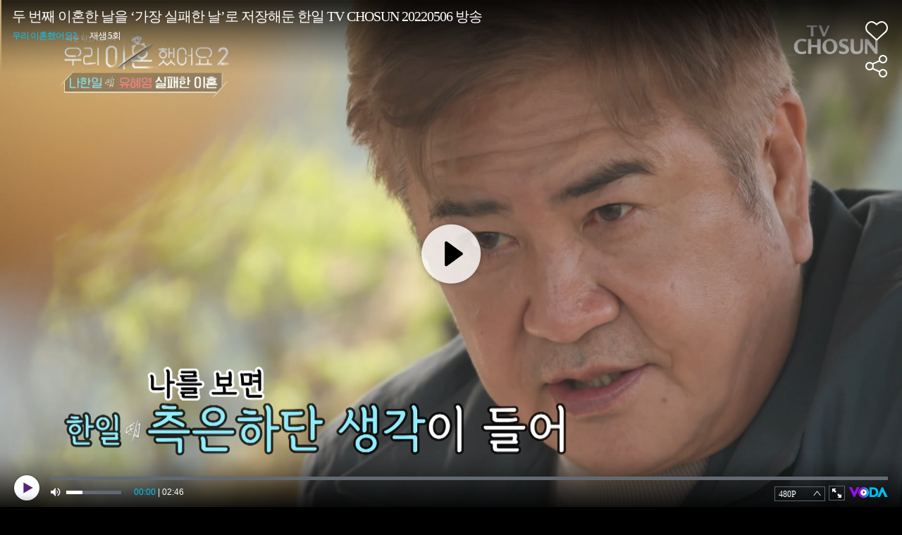

--- FILE ---
content_type: text/html; charset=UTF-8
request_url: https://voda.donga.com/play?cid=3381253&isAutoPlay=1&reco=0
body_size: 2190
content:
<!DOCTYPE html>
<html lang="ko">
<head>
    <title>두 번째 이혼한 날을 &lsquo;가장 실패한 날&rsquo;로 저장해둔 한일 TV CHOSUN 20220506 방송 : VODA : 동아닷컴</title>
    <meta name="keywords" content="보다, VODA, 동아일보, 동아닷컴, news, donga.com, voda, ">
    <meta name="description" content="[우리 이혼했어요2 6회]  전 부인과의 만남 후 점점 더 전 부인의 빈자리를 느끼고 있는 한일">
    <meta name="writer" content='동아닷컴'>
    <meta name="referrer" content="no-referrer-when-downgrade">
    <meta name='robots' content='index,follow'/><meta name='googlebot' content='index,follow'/>
    <link rel="image_src" href="https://dimg.donga.com/egc/CDB/VODA/Article/CS1/C202200018/62/7e/7a/e4/627e7ae401c6a0a0a0a.jpg" />
    <meta http-equiv='Content-Type' content='text/html; charset=utf-8'>
    <meta http-equiv="X-UA-Compatible" content="IE=edge">
    <meta charset="utf-8">
    <meta property="fb:app_id" content="678966198797210">
    <meta property="og:type" content="video">
    <meta property="og:site_name" content="voda.donga.com" />
    <meta property="og:title" content="두 번째 이혼한 날을 &lsquo;가장 실패한 날&rsquo;로 저장해둔 한일 TV CHOSUN 20220506 방송"/>
    <meta property="og:image" content="https://dimg.donga.com/egc/CDB/VODA/Article/CS1/C202200018/62/7e/7a/e4/627e7ae401c6a0a0a0a.jpg"/>
    <meta property="og:description" content="[우리 이혼했어요2 6회]  전 부인과의 만남 후 점점 더 전 부인의 빈자리를 느끼고 있는 한일">
    <meta property="og:url" content="https://voda.donga.com/3/all/39/3381253/1">
    <meta name="twitter:card" content="summary" />
    <meta name="twitter:image:src" content="https://dimg.donga.com/egc/CDB/VODA/Article/CS1/C202200018/62/7e/7a/e4/627e7ae401c6a0a0a0a.jpg" />
    <meta name="twitter:site" content="@dongamedia" />
    <meta name="twitter:url" content="https://voda.donga.com/3/all/39/3381253/1" />
    <meta name="twitter:description" content="[우리 이혼했어요2 6회]  전 부인과의 만남 후 점점 더 전 부인의 빈자리를 느끼고 있는 한일" />
    <meta name="twitter:title" content="두 번째 이혼한 날을 &lsquo;가장 실패한 날&rsquo;로 저장해둔 한일 TV CHOSUN 20220506 방송" /><script type="text/javascript" src="https://image.donga.com/donga/js.v.1.0/jquery-latest.js"></script>
<script type="text/javascript" src="https://image.donga.com/donga/js.v.1.0/jquery-ui.js"></script>
<script type="text/javascript" src="https://image.donga.com/donga/js/jquery.cookie.js"></script>
<script type="text/javascript" src="https://image.donga.com/donga/player/js/jquery.jplayer.js"></script>
<script type='text/javascript' src='https://image.donga.com/donga/js/kakao.2015.min.js'></script>
<script type='text/javascript' src='https://image.donga.com/donga/js.v.2.0/spintop-comment.js?t=20210811'></script>
<link href="https://image.donga.com/donga/player/css/player_smr_PC.css" rel="stylesheet" type="text/css" />
<script type="text/javascript" src="https://image.donga.com/donga/player/js.v.2.0/dplayer_v1.js?t=20240730"></script>
<script type="application/ld+json">
{
    "@context": "https://schema.org",
    "@type": "VideoObject",
    "name": "두 번째 이혼한 날을 &lsquo;가장 실패한 날&rsquo;로 저장해둔 한일 TV CHOSUN 20220506 방송",
    "description": "[우리 이혼했어요2 6회]  전 부인과의 만남 후 점점 더 전 부인의 빈자리를 느끼고 있는 한일",
    "thumbnailUrl": [
    "https://dimg.donga.com/egc/CDB/VODA/Article/CS1/C202200018/62/7e/7a/e4/627e7ae401c6a0a0a0a.jpg"
    ],
    "uploadDate": "2022-05-14T00:30:39+09:00",
    "duration": "PT2M46S",
    "contentUrl": "https://voda.donga.com/play?cid=3381253&isAutoPlay=1&reco=0",
    "embedUrl": "https://voda.donga.com/3/all/39/3381253/1",
    "regionsAllowed": ["kr"]
}
</script></head>
<body oncontextmenu='return false' onselectstart='return false' ondragstart='return false' >
<div class="jp-video-wrap">
<div id="jp_container_1">video loading...</div>
</div>
</body>
</html>
<script>
$(document).ready ( function(){

    var options = {"model":"smr","newsid":"VODA","cid":"3381253","title":"\ub450 \ubc88\uc9f8 \uc774\ud63c\ud55c \ub0a0\uc744 \u2018\uac00\uc7a5 \uc2e4\ud328\ud55c \ub0a0\u2019\ub85c \uc800\uc7a5\ud574\ub454 \ud55c\uc77c TV CHOSUN 20220506 \ubc29\uc1a1","program":"\uc6b0\ub9ac \uc774\ud63c\ud588\uc5b4\uc6942","programurl":"https:\/\/voda.donga.com\/Program?cid=3206041","clipurl":"https:\/\/voda.donga.com\/3\/all\/39\/3381253\/1","poster":"https:\/\/dimg.donga.com\/egc\/CDB\/VODA\/Article\/CS1\/C202200018\/62\/7e\/7a\/e4\/627e7ae401c6a0a0a0a.jpg","duration":"166","autoplay":"1","encode_type":"33","device":"PC","like":0,"voda_auto":"1","count_play":5,"prod":"","css":"player_smr_PC.css","hiddenClass":["jp-mutebox-m"],"mediaInfo":{"mediaurl":"\/CS2\/2022_preview\/enter\/C202200018_clip\/C202200018_clip_20220513_6r_11_t35.mp4","channelid":"CS1","corpcode":"tvchosun","clipid":"CS1_627732","cliptime":"20220514002231"},"adInfo":{"cid":"3381253","adlink":"cpid=CC&channelid=CS1&category=01&section=02&programid=CS1_C202200018&clipid=CS1_627732&contentnumber=6&targetnation=&isonair=Y&ispay=N&vodtype=C&broaddate=20220513&playtime=166&starttime=0&endtime=0","channelid":"CS1","ptype":"1"},"endInfo":{"cpid":"CC","programid":"CS1_C202200018","clipid":"CS1_627732"}} ;
    options.mute = 0 ;   // 1: mute
    options.autoplay = 1 ;  // 0:autoplay false...1: autoplay true ; default : 0
    options.showinfo = 2 ;    // 0:all none...1:title ok, interface none -- default ...2:  title ok, interface ok
    options.share = 1 ;         // 0: none...1: ok

    window.dPlayer =  new dPlayer( $( '#jp_container_1' ), options ) ;

}) ;
</script>
<script>var _GCD = '50'; </script><script src='https://dimg.donga.com/acecounter/acecounter_V70.20130719.js'></script><script>_PL(_rl);</script>